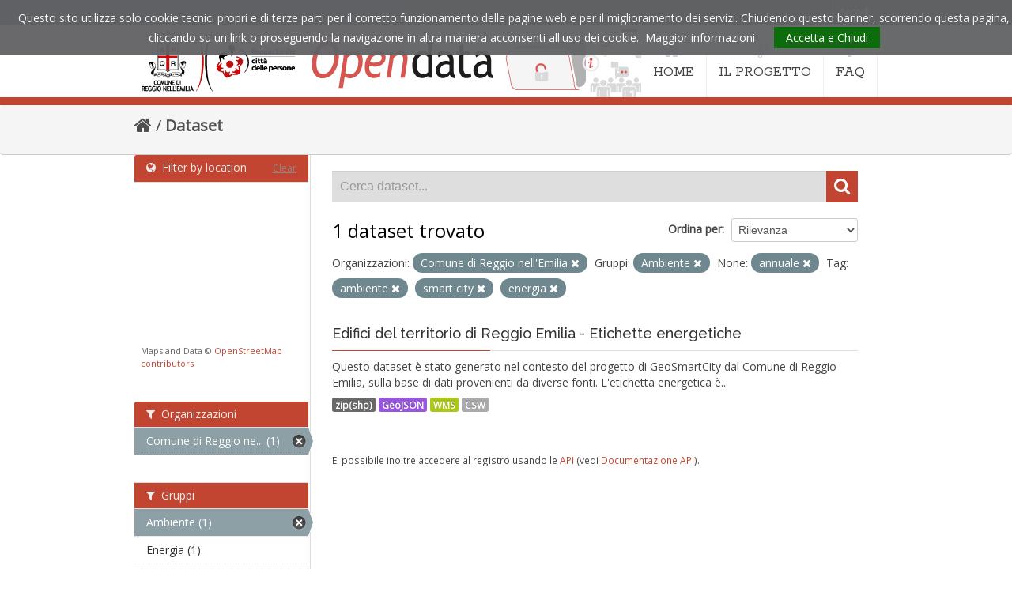

--- FILE ---
content_type: text/html; charset=utf-8
request_url: https://opendata.comune.re.it/dataset?organization=comune-di-reggio-emilia&vocab_data_update_frequencies=annuale&groups=ambiente&tags=ambiente&tags=smart+city&tags=energia
body_size: 30558
content:
<!DOCTYPE html>
<!--[if IE 7]> <html lang="it" class="ie ie7"> <![endif]-->
<!--[if IE 8]> <html lang="it" class="ie ie8"> <![endif]-->
<!--[if IE 9]> <html lang="it" class="ie9"> <![endif]-->
<!--[if gt IE 8]><!--> <html lang="it"> <!--<![endif]-->
  <head>
    <!--[if lte ie 8]><script type="text/javascript" src="/fanstatic/vendor/:version:2021-05-25T12:14:26/html5.min.js"></script><![endif]-->
<link rel="stylesheet" type="text/css" href="/fanstatic/vendor/:version:2021-05-25T12:14:26/select2/select2.css" />
<link rel="stylesheet" type="text/css" href="/fanstatic/css/:version:2021-05-25T12:14:26/main.min.css" />
<link rel="stylesheet" type="text/css" href="/fanstatic/vendor/:version:2021-05-25T12:14:26/font-awesome/css/font-awesome.min.css" />
<!--[if ie 7]><link rel="stylesheet" type="text/css" href="/fanstatic/vendor/:version:2021-05-25T12:14:26/font-awesome/css/font-awesome-ie7.min.css" /><![endif]-->
<link rel="stylesheet" type="text/css" href="/fanstatic/ckanext-geoview/:version:2021-05-25T14:51:32/css/geo-resource-styles.css" />
<link rel="stylesheet" type="text/css" href="/fanstatic/ckanext-harvest/:version:2021-05-25T12:14:27/styles/harvest.css" />
<link rel="stylesheet" type="text/css" href="/fanstatic/ckanext-spatial/:version:2021-05-25T12:14:28/js/vendor/leaflet/leaflet.css" />
<link rel="stylesheet" type="text/css" href="/fanstatic/ckanext-spatial/:version:2021-05-25T12:14:28/js/vendor/leaflet.draw/leaflet.draw.css" />
<link rel="stylesheet" type="text/css" href="/fanstatic/ckanext-spatial/:version:2021-05-25T12:14:28/css/spatial_query.css" />
<link rel="stylesheet" type="text/css" href="/fanstatic/opendata_theme/:version:2021-05-25T16:21:14.20/opendata.css" />

    <meta charset="utf-8" />
      <meta name="generator" content="ckan 2.6.8" />
      <meta name="viewport" content="width=device-width, initial-scale=1.0">
    <title>Dataset - Opendata Comune di Reggio Emilia</title>

    
    
   <link rel="shortcut icon" href="/images/icons/ckan.ico" />
    
   <link rel="alternate" type="text/n3" href="https://opendata.comune.re.it/catalog.n3"/>
   <link rel="alternate" type="text/ttl" href="https://opendata.comune.re.it/catalog.ttl"/>
   <link rel="alternate" type="application/rdf+xml" href="https://opendata.comune.re.it/catalog.xml"/>
   <link rel="alternate" type="application/ld+json" href="https://opendata.comune.re.it/catalog.jsonld"/>

    
  
   
    

    
    
      
    
    
    <link rel="stylesheet" href="https://fonts.googleapis.com/css?family=Rokkitt:400%7COpen+Sans:400%7CRaleway:400,600,500" />
    <link rel="stylesheet" href="/assets/font-awesome/css/font-awesome.min.css">
    <!-- Google Analytics -->
    <script type="text/javascript">

      var _gaq = _gaq || [];
      _gaq.push(['_setAccount', 'UA-7337609-33']);
      _gaq.push(['_gat._forceSSL']);
      _gaq.push(['_gat._anonymizeIp']);
      _gaq.push(['_trackPageview']);

      (function () {
        var ga = document.createElement('script');
        ga.type = 'text/javascript';
        ga.async = true;
        ga.src = ('https:' == document.location.protocol ? 'https://ssl' : 'http://www') + '.google-analytics.com/ga.js';
        var s = document.getElementsByTagName('script')[0];
        s.parentNode.insertBefore(ga, s);
      })();

    </script>
    
    
    
    
    
    

   <link rel="stylesheet" href="/css/multilang.css" type="text/css">

  

    


    
      
      
    
    
  </head>

  
  <body data-site-root="https://opendata.comune.re.it/" data-locale-root="https://opendata.comune.re.it/" >

    
    <div class="hide"><a href="#content">Salta al contenuto</a></div>
  

  
    

  <header class="account-masthead">
    <div class="container">
      
        
          <nav class="account not-authed">
            <ul class="unstyled">
              
              <li><a href="/user/login">Accedi</a></li>
              
              
            </ul>
          </nav>
        
      
    </div>
  </header>

<header class="navbar navbar-static-top masthead">
  
    
  
  <div class="container">
    <button data-target=".nav-collapse" data-toggle="collapse" class="btn btn-navbar" type="button">
      <span class="icon-bar"></span>
      <span class="icon-bar"></span>
      <span class="icon-bar"></span>
    </button>
    
    <hgroup class="header-image pull-left">

      
    <a href="https://www.comune.re.it" title="Sito istituzionale del comune di Reggio Emilia"><img src="/assets/images/od-logo-comune.png" alt="Comune di Reggio Emilia"></a>
  
    <h1 class="hidden"><a href="/">Opendata Comune di Reggio Emilia</a></h1>
    <a class="logo" href="/"><img src="/assets/images/od-logo.png" title="Opendata Comune di Reggio Emilia" alt="Opendata Comune di Reggio Emilia"></a>
    
  


    </hgroup>

    <div class="nav-collapse collapse">

      
    <nav class="section navigation">
      <ul class="nav nav-pills">
        <li class="">
          <a href="/">
            <i class="icon-home"></i>HOME
          </a>
        </li>
        <li class="">
          <a href="/pages/il-progetto">
            <i class="icon-code-fork"></i>IL PROGETTO
          </a>
        </li>
        <li class="">
          <a href="/pages/faq">
            <i class="icon-question "></i>FAQ
          </a>
        </li>
      </ul>
    </nav>
  

      


    </div>
  </div>
</header>

  
          <div class="breadcrumb">
            <div id="content" class="container">
              <div class="toolbar">
                
                  
                    <ol class="breadcrumb">
                      
<li class="home"><a href="/"><i class="icon-home"></i><span> Home</span></a></li>
                      
  <li class="active"><a href="/dataset">Dataset</a></li>

                    </ol>
                  
                
              </div>
            </div>
          </div>

    <div role="main">
      <div id="content" class="container">
        
          
            <div class="flash-messages">
              
                
              
            </div>
          

          


          <div class="row wrapper">

            
            
            

            
              <div class="primary span9">
                
                
  <section class="module">
    <div class="module-content">
      
        
      
      
        
        
        







<form id="dataset-search-form" class="search-form" method="get" data-module="select-switch">

  
    <div class="search-input control-group search-giant">
      <input type="text" class="search" name="q" value="" autocomplete="off" placeholder="Cerca dataset...">
      
      <button type="submit" value="search">
        <i class="icon-search"></i>
        <span>Invia</span>
      </button>
      
    </div>
  

  
    <span>
  
  

  
    
      
  <input type="hidden" name="organization" value="comune-di-reggio-emilia" />

    
  
    
      
  <input type="hidden" name="vocab_data_update_frequencies" value="annuale" />

    
  
    
      
  <input type="hidden" name="groups" value="ambiente" />

    
  
    
      
  <input type="hidden" name="tags" value="ambiente" />

    
  
    
      
  <input type="hidden" name="tags" value="smart city" />

    
  
    
      
  <input type="hidden" name="tags" value="energia" />

    
  
</span>
  

  
    
      <div class="form-select control-group control-order-by">
        <label for="field-order-by">Ordina per</label>
        <select id="field-order-by" name="sort">
          
            
              <option value="score desc, metadata_modified desc" selected="selected">Rilevanza</option>
            
          
            
              <option value="title_string asc">Nome Crescente</option>
            
          
            
              <option value="title_string desc">Nome Decrescente</option>
            
          
            
              <option value="metadata_modified desc">Ultima modifica</option>
            
          
            
              <option value="views_recent desc">Popolare</option>
            
          
        </select>
        
        <button class="btn js-hide" type="submit">Vai</button>
        
      </div>
    
  

  
    
      <h2>

  
  
  
  

1 dataset trovato</h2>
    
  

  
    
      <p class="filter-list">
        
          
          <span class="facet">Organizzazioni:</span>
          
            <span class="filtered pill">Comune di Reggio nell&#39;Emilia
              <a href="/dataset?vocab_data_update_frequencies=annuale&amp;groups=ambiente&amp;tags=ambiente&amp;tags=smart+city&amp;tags=energia" class="remove" title="Elimina"><i class="icon-remove"></i></a>
            </span>
          
        
          
          <span class="facet">Gruppi:</span>
          
            <span class="filtered pill">Ambiente
              <a href="/dataset?organization=comune-di-reggio-emilia&amp;vocab_data_update_frequencies=annuale&amp;tags=ambiente&amp;tags=smart+city&amp;tags=energia" class="remove" title="Elimina"><i class="icon-remove"></i></a>
            </span>
          
        
          
          <span class="facet">None:</span>
          
            <span class="filtered pill">annuale
              <a href="/dataset?organization=comune-di-reggio-emilia&amp;groups=ambiente&amp;tags=ambiente&amp;tags=smart+city&amp;tags=energia" class="remove" title="Elimina"><i class="icon-remove"></i></a>
            </span>
          
        
          
          <span class="facet">Tag:</span>
          
            <span class="filtered pill">ambiente
              <a href="/dataset?organization=comune-di-reggio-emilia&amp;vocab_data_update_frequencies=annuale&amp;groups=ambiente&amp;tags=smart+city&amp;tags=energia" class="remove" title="Elimina"><i class="icon-remove"></i></a>
            </span>
          
            <span class="filtered pill">smart city
              <a href="/dataset?organization=comune-di-reggio-emilia&amp;vocab_data_update_frequencies=annuale&amp;groups=ambiente&amp;tags=ambiente&amp;tags=energia" class="remove" title="Elimina"><i class="icon-remove"></i></a>
            </span>
          
            <span class="filtered pill">energia
              <a href="/dataset?organization=comune-di-reggio-emilia&amp;vocab_data_update_frequencies=annuale&amp;groups=ambiente&amp;tags=ambiente&amp;tags=smart+city" class="remove" title="Elimina"><i class="icon-remove"></i></a>
            </span>
          
        
      </p>     
      <a class="show-filters btn">Risultato del Filtro</a>
    
  

</form>




      
      
        

  
    <ul class="dataset-list unstyled">
    	
	      
	        






  <li class="dataset-item">
    
      <div class="dataset-content">
        
          <h3 class="dataset-heading">
            
              
            
            
              <a href="/dataset/edifici-del-territorio-di-reggio-emilia-etichette-energetiche">Edifici del territorio di Reggio Emilia - Etichette energetiche</a>
            
            
              
              
            
          </h3>
        
        
          
        
        
          
            <div>Questo dataset è stato generato nel contesto del progetto di GeoSmartCity dal Comune di Reggio Emilia, sulla base di dati provenienti da diverse fonti.
L'etichetta energetica è...</div>
          
        
      </div>
      
  
    
      <ul class="dataset-resources unstyled">
        
          
          
            
              
                <li>
                  <a href="/dataset/edifici-del-territorio-di-reggio-emilia-etichette-energetiche" class="label" data-format="zip(shp)">zip(shp)</a>
                </li>
              
            
              
                <li>
                  <a href="/dataset/edifici-del-territorio-di-reggio-emilia-etichette-energetiche" class="label" data-format="geojson">GeoJSON</a>
                </li>
              
            
              
                <li>
                  <a href="/dataset/edifici-del-territorio-di-reggio-emilia-etichette-energetiche" class="label" data-format="wms">WMS</a>
                </li>
              
            
              
                <li>
                  <a href="/dataset/edifici-del-territorio-di-reggio-emilia-etichette-energetiche" class="label" data-format="csw">CSW</a>
                </li>
              
            
          
        
      </ul>
    
  

    
  </li>

	      
	    
    </ul>
  

      
    </div>

    
      
    
  </section>

  
  <section class="module">
    <div class="module-content">
      
      <small>
        
        
        
          E' possibile inoltre accedere al registro usando le <a href="/api/3">API</a> (vedi <a href="http://docs.ckan.org/en/2.6/api/">Documentazione API</a>). 
      </small>
      
    </div>
  </section>
  

              </div>
            

            
              <aside class="secondary span3">
                
                
	
<section id="dataset-map" class="module module-narrow module-shallow">
  <h2 class="module-heading">
    <i class="icon-medium icon-globe"></i>
    Filter by location
    <a href="/dataset?organization=comune-di-reggio-emilia&amp;vocab_data_update_frequencies=annuale&amp;groups=ambiente&amp;tags=ambiente&amp;tags=smart+city&amp;tags=energia" class="action">Clear</a>
  </h2>
  
  <div class="dataset-map" data-module="spatial-query" data-default_extent="[[44.722954,10.592279], [44.657786,10.658026]]" data-module-map_config="{&#34;type&#34;: &#34;custom&#34;, &#34;custom.url&#34;: &#34;https://tile.openstreetmap.org/{z}/{x}/{y}.png&#34;, &#34;attribution&#34;: &#34;Maps and Data &amp;copy; &lt;a href=\&#34;http://www.openstreetmap.org/copyright\&#34;&gt;OpenStreetMap contributors&lt;/a&gt;&#34;}">
    <div id="dataset-map-container"></div>
  </div>
  <div id="dataset-map-attribution">
    
  <div>Maps and Data &copy; <a href="http://www.openstreetmap.org/copyright">OpenStreetMap contributors</a></div>


  </div>
</section>



	
<div class="filters">
  <div>
    
      

  
  
    
      
      
        <section class="module module-narrow module-shallow">
          
            <h2 class="module-heading">
              <i class="icon-medium icon-filter"></i>
              
              Organizzazioni
            </h2>
          
          
            
            
              <nav>
                <ul class="unstyled nav nav-simple nav-facet">
                  
                    
                    
                    
                    
                      <li class="nav-item active">
                        <a href="/dataset?vocab_data_update_frequencies=annuale&amp;groups=ambiente&amp;tags=ambiente&amp;tags=smart+city&amp;tags=energia" title="Comune di Reggio nell&#39;Emilia">
                          <span>Comune di Reggio ne... (1)</span>
                        </a>
                      </li>
                  
                </ul>
              </nav>

              <p class="module-footer">
                
                  
                
              </p>
            
            
          
        </section>
      
    
  

    
      

  
  
    
      
      
        <section class="module module-narrow module-shallow">
          
            <h2 class="module-heading">
              <i class="icon-medium icon-filter"></i>
              
              Gruppi
            </h2>
          
          
            
            
              <nav>
                <ul class="unstyled nav nav-simple nav-facet">
                  
                    
                    
                    
                    
                      <li class="nav-item active">
                        <a href="/dataset?organization=comune-di-reggio-emilia&amp;vocab_data_update_frequencies=annuale&amp;tags=ambiente&amp;tags=smart+city&amp;tags=energia" title="">
                          <span>Ambiente (1)</span>
                        </a>
                      </li>
                  
                    
                    
                    
                    
                      <li class="nav-item">
                        <a href="/dataset?tags=smart+city&amp;organization=comune-di-reggio-emilia&amp;vocab_data_update_frequencies=annuale&amp;groups=energia&amp;tags=energia&amp;groups=ambiente&amp;tags=ambiente" title="">
                          <span>Energia (1)</span>
                        </a>
                      </li>
                  
                </ul>
              </nav>

              <p class="module-footer">
                
                  
                
              </p>
            
            
          
        </section>
      
    
  

    
      

  
  
    
      
      
        <section class="module module-narrow module-shallow">
          
            <h2 class="module-heading">
              <i class="icon-medium icon-filter"></i>
              
              Tag
            </h2>
          
          
            
            
              <nav>
                <ul class="unstyled nav nav-simple nav-facet">
                  
                    
                    
                    
                    
                      <li class="nav-item">
                        <a href="/dataset?tags=smart+city&amp;tags=edifici&amp;organization=comune-di-reggio-emilia&amp;vocab_data_update_frequencies=annuale&amp;tags=energia&amp;groups=ambiente&amp;tags=ambiente" title="">
                          <span> (1)</span>
                        </a>
                      </li>
                  
                    
                    
                    
                    
                      <li class="nav-item active">
                        <a href="/dataset?organization=comune-di-reggio-emilia&amp;vocab_data_update_frequencies=annuale&amp;groups=ambiente&amp;tags=smart+city&amp;tags=energia" title="">
                          <span>ambiente (1)</span>
                        </a>
                      </li>
                  
                    
                    
                    
                    
                      <li class="nav-item active">
                        <a href="/dataset?organization=comune-di-reggio-emilia&amp;vocab_data_update_frequencies=annuale&amp;groups=ambiente&amp;tags=ambiente&amp;tags=smart+city" title="">
                          <span>energia (1)</span>
                        </a>
                      </li>
                  
                    
                    
                    
                    
                      <li class="nav-item">
                        <a href="/dataset?tags=GeoSmartCity&amp;tags=smart+city&amp;organization=comune-di-reggio-emilia&amp;vocab_data_update_frequencies=annuale&amp;tags=energia&amp;groups=ambiente&amp;tags=ambiente" title="">
                          <span>GeoSmartCity (1)</span>
                        </a>
                      </li>
                  
                    
                    
                    
                    
                      <li class="nav-item active">
                        <a href="/dataset?organization=comune-di-reggio-emilia&amp;vocab_data_update_frequencies=annuale&amp;groups=ambiente&amp;tags=ambiente&amp;tags=energia" title="">
                          <span>smart city (1)</span>
                        </a>
                      </li>
                  
                    
                    
                    
                    
                      <li class="nav-item">
                        <a href="/dataset?tags=territorio&amp;tags=smart+city&amp;organization=comune-di-reggio-emilia&amp;vocab_data_update_frequencies=annuale&amp;tags=energia&amp;groups=ambiente&amp;tags=ambiente" title="">
                          <span>territorio (1)</span>
                        </a>
                      </li>
                  
                </ul>
              </nav>

              <p class="module-footer">
                
                  
                
              </p>
            
            
          
        </section>
      
    
  

    
      

  
  
    
      
      
        <section class="module module-narrow module-shallow">
          
            <h2 class="module-heading">
              <i class="icon-medium icon-filter"></i>
              
              Formati
            </h2>
          
          
            
            
              <nav>
                <ul class="unstyled nav nav-simple nav-facet">
                  
                    
                    
                    
                    
                      <li class="nav-item">
                        <a href="/dataset?tags=smart+city&amp;organization=comune-di-reggio-emilia&amp;vocab_data_update_frequencies=annuale&amp;res_format=CSW&amp;tags=energia&amp;groups=ambiente&amp;tags=ambiente" title="">
                          <span>CSW (1)</span>
                        </a>
                      </li>
                  
                    
                    
                    
                    
                      <li class="nav-item">
                        <a href="/dataset?tags=smart+city&amp;organization=comune-di-reggio-emilia&amp;vocab_data_update_frequencies=annuale&amp;tags=energia&amp;groups=ambiente&amp;res_format=GeoJSON&amp;tags=ambiente" title="">
                          <span>GeoJSON (1)</span>
                        </a>
                      </li>
                  
                    
                    
                    
                    
                      <li class="nav-item">
                        <a href="/dataset?tags=smart+city&amp;organization=comune-di-reggio-emilia&amp;vocab_data_update_frequencies=annuale&amp;tags=energia&amp;groups=ambiente&amp;tags=ambiente&amp;res_format=WMS" title="">
                          <span>WMS (1)</span>
                        </a>
                      </li>
                  
                    
                    
                    
                    
                      <li class="nav-item">
                        <a href="/dataset?tags=smart+city&amp;organization=comune-di-reggio-emilia&amp;vocab_data_update_frequencies=annuale&amp;res_format=zip%28shp%29&amp;tags=energia&amp;groups=ambiente&amp;tags=ambiente" title="">
                          <span>zip(shp) (1)</span>
                        </a>
                      </li>
                  
                </ul>
              </nav>

              <p class="module-footer">
                
                  
                
              </p>
            
            
          
        </section>
      
    
  

    
      

  
  
    
      
      
        <section class="module module-narrow module-shallow">
          
            <h2 class="module-heading">
              <i class="icon-medium icon-filter"></i>
              
              Licenze sulle risorse
            </h2>
          
          
            
            
              <p class="module-content empty">Non ci sono Licenze sulle risorse che corrispondono a questa ricerca</p>
            
            
          
        </section>
      
    
  

    
      

  
  
    
      
      
        <section class="module module-narrow module-shallow">
          
            <h2 class="module-heading">
              <i class="icon-medium icon-filter"></i>
              
              Sottotemi
            </h2>
          
          
            
            
              <p class="module-content empty">Non ci sono Sottotemi che corrispondono a questa ricerca</p>
            
            
          
        </section>
      
    
  

    
      

  
  
    
      
      
        <section class="module module-narrow module-shallow">
          
            <h2 class="module-heading">
              <i class="icon-medium icon-filter"></i>
              
              Cataloghi di origine
            </h2>
          
          
            
            
              <p class="module-content empty">Non ci sono Cataloghi di origine che corrispondono a questa ricerca</p>
            
            
          
        </section>
      
    
  

    
      

  
  
    
      
      
        <section class="module module-narrow module-shallow">
          
            <h2 class="module-heading">
              <i class="icon-medium icon-filter"></i>
              
              Regioni
            </h2>
          
          
            
            
              <nav>
                <ul class="unstyled nav nav-simple nav-facet">
                  
                    
                    
                    
                    
                      <li class="nav-item">
                        <a href="/dataset?tags=smart+city&amp;organization=comune-di-reggio-emilia&amp;vocab_data_update_frequencies=annuale&amp;tags=energia&amp;groups=ambiente&amp;tags=ambiente&amp;organization_region_it=Emilia-Romagna" title="">
                          <span>Emilia-Romagna (1)</span>
                        </a>
                      </li>
                  
                </ul>
              </nav>

              <p class="module-footer">
                
                  
                
              </p>
            
            
          
        </section>
      
    
  

    
  </div>
  <a class="close no-text hide-filters"><i class="icon-remove-sign"></i><span class="text">close</span></a>
</div>


              </aside>
            
          </div>
        
      </div>
    </div>
  

    <footer class="site-footer">
  <div class="container">
    
    <div class="row">
      <div class="span8 footer-links">
        
          <ul class="unstyled">
            
     
              <li><p>Comune di Reggio Emilia  - P.IVA / Cod. fisc. 0014592035</p><p>
        Info e contatti <a href="mailto:opendata@comune.re.it">opendata@comune.re.it</a></p></li>
            
      <li><a href="/harvest/list">Lista cataloghi</a></li>
    
          </ul>
          <ul class="unstyled">
            
              
              <li><a href="https://www.comune.re.it/privacy">Privacy</a> | <a href="https://www.comune.re.it/accessibilita">Accessibilità</a> | <a href="http://docs.ckan.org/en/2.6/api/">CKAN API</a> | <a href="https://okfn.org/">Open Knowledge Foundation</a> | <a href="http://www.opendefinition.org/okd/"><img src="/base/images/od_80x15_blue.png"></a></li>
            
          </ul>
        
      </div>
      <div class="span4 attribution">
        
     <p><strong>Powered by</strong> <a class="hide-text ckan-footer-logo" href="http://ckan.org">CKAN</a>
        and <strong><a href="https://teamdigitale.governo.it/">Team per la Trasformazione Digitale</a></strong></p>
    
        
          
<form class="form-inline form-select lang-select" action="/util/redirect" data-module="select-switch" method="POST">
  <label for="field-lang-select">Linguaggio</label>
  <select id="field-lang-select" name="url" data-module="autocomplete" data-module-dropdown-class="lang-dropdown" data-module-container-class="lang-container">
    
      <option value="/it/dataset?organization=comune-di-reggio-emilia&amp;vocab_data_update_frequencies=annuale&amp;groups=ambiente&amp;tags=ambiente&amp;tags=smart+city&amp;tags=energia" selected="selected">
        italiano
      </option>
    
      <option value="/de/dataset?organization=comune-di-reggio-emilia&amp;vocab_data_update_frequencies=annuale&amp;groups=ambiente&amp;tags=ambiente&amp;tags=smart+city&amp;tags=energia" >
        Deutsch
      </option>
    
      <option value="/fr/dataset?organization=comune-di-reggio-emilia&amp;vocab_data_update_frequencies=annuale&amp;groups=ambiente&amp;tags=ambiente&amp;tags=smart+city&amp;tags=energia" >
        français
      </option>
    
      <option value="/en/dataset?organization=comune-di-reggio-emilia&amp;vocab_data_update_frequencies=annuale&amp;groups=ambiente&amp;tags=ambiente&amp;tags=smart+city&amp;tags=energia" >
        English
      </option>
    
  </select>
  <button class="btn js-hide" type="submit">Vai</button>
</form>
        
      </div>
    </div>
    
  </div>

  
    
  
</footer>
  
    
    
    
      
    
  
    

      
  <script>document.getElementsByTagName('html')[0].className += ' js';</script>
<script type="text/javascript" src="/fanstatic/vendor/:version:2021-05-25T12:14:26/jquery.min.js"></script>
<script type="text/javascript" src="/fanstatic/vendor/:version:2021-05-25T12:14:26/:bundle:bootstrap/js/bootstrap.min.js;jed.min.js;moment-with-locales.js;select2/select2.min.js"></script>
<script type="text/javascript" src="/fanstatic/base/:version:2021-05-25T12:14:26/:bundle:plugins/jquery.inherit.min.js;plugins/jquery.proxy-all.min.js;plugins/jquery.url-helpers.min.js;plugins/jquery.date-helpers.min.js;plugins/jquery.slug.min.js;plugins/jquery.slug-preview.min.js;plugins/jquery.truncator.min.js;plugins/jquery.masonry.min.js;plugins/jquery.form-warning.min.js;sandbox.min.js;module.min.js;pubsub.min.js;client.min.js;notify.min.js;i18n.min.js;main.min.js;modules/select-switch.min.js;modules/slug-preview.min.js;modules/basic-form.min.js;modules/confirm-action.min.js;modules/api-info.min.js;modules/autocomplete.min.js;modules/custom-fields.min.js;modules/data-viewer.min.js;modules/table-selectable-rows.min.js;modules/resource-form.min.js;modules/resource-upload-field.min.js;modules/resource-reorder.min.js;modules/resource-view-reorder.min.js;modules/follow.min.js;modules/activity-stream.min.js;modules/dashboard.min.js;modules/resource-view-embed.min.js;view-filters.min.js;modules/resource-view-filters-form.min.js;modules/resource-view-filters.min.js;modules/table-toggle-more.min.js;modules/dataset-visibility.min.js;modules/media-grid.min.js;modules/image-upload.min.js"></script>
<script type="text/javascript" src="/fanstatic/base/:version:2021-05-25T12:14:26/tracking.min.js"></script>
<script type="text/javascript" src="/fanstatic/ckanext-spatial/:version:2021-05-25T12:14:28/:bundle:js/vendor/leaflet/leaflet.js;js/common_map.js;js/vendor/leaflet.draw/leaflet.draw.js;js/spatial_query.js"></script>
<script type="text/javascript" src="/fanstatic/opendata_theme/:version:2021-05-25T16:21:14.20/:bundle:cookiechoices.js;opendata.js"></script></body>
</html>